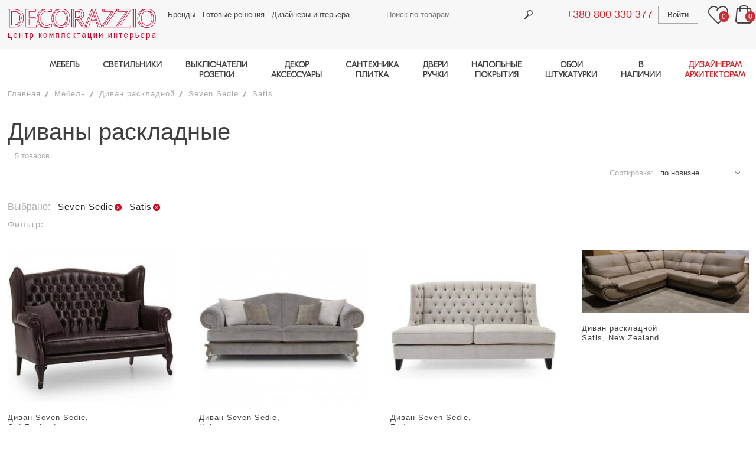

--- FILE ---
content_type: text/html; charset=utf-8
request_url: https://www.decorazzio.com/catalog/YnJhbmRfaWQ9MTk0NSUyQzE3MzkmdGl0bGVfaWQ9OTQyNSZ0eXBlPTI=
body_size: 14201
content:
<!DOCTYPE html>
<html lang="ru">
<head>

	<meta charset="utf-8">
	<meta name="viewport" content="width=device-width, initial-scale=1.0">
	
	<base  href="https://www.decorazzio.com">
	
				<title>Диваны раскладные - купить элитную мебель | DECORAZZIO.com</title>
		<meta property="og:title" content="Диваны раскладные - купить элитную мебель | DECORAZZIO.com">
		<meta name="description" property="og:description" content="Диваны раскладные - центр комплектации интерьера Decorazzio - купить элитную мебель ✔️ Цены производителя  ✔️ Шоу-рум в Киеве ✔️ Доставка за 14 дней с фабрики">


	<meta property="og:type" content="website">

	<meta property="og:url" content="https://www.decorazzio.com/catalog/YnJhbmRfaWQ9MTk0NSUyQzE3MzkmdGl0bGVfaWQ9OTQyNSZ0eXBlPTI=">

	<meta property="og:image" content="https://www.decorazzio.com/img/logo.gif">

	<meta name="robots" content="noindex, nofollow">
	
	<link media="all" rel="stylesheet" type="text/css" href="/css/main.css?version=095">

	<link rel="preload" href="/fonts/ubuntu_cyrillic_font.css" as="style">
	<script src="/js/lazysizes.min.js" async></script>
	
		
		<script>
					</script>
	
	<script>
		document.cookie = "javascript=on";
		url_prefix = '';
	</script>
</head>

<body class="user_part_body ">

	<div id="wrapper" class="page-filters">
		<header id="header">
			<div class="wrap">
				<div class="container">
					<a href="/" class="logo">
						<img width="460" height="138" data-src="/images/logo-deco.png" src="/images/blank.gif" alt="decorazzio" class="lazyload">
											</a>
					<div class="frame">
						<div class="holder">
													<a href="tel:+380800330377" class="tel tablet-show ph-phone1">+380 800 330 377</a>
							<nav class="top-nav">
								<ul>
                                    <li><a href="/brands">Бренды</a></li>
									<li><a href="/projects">Готовые решения</a></li>
									<li><a href="/professionals">Дизайнеры интерьера</a></li>
								</ul>
							</nav>
							<div class="search-box">

									<a href="#" class="search-opener"><span class="icon-search_header"></span></a>
	<form action="/katalog/" method="get" id="search">
		<input type="text" id="searchTerm" name="searchTerm" placeholder="Поиск по товарам" value="">
		<input type="submit" value="Search">
	</form>
								
							</div>
							<div class="user-area">
								<a href="tel:+380800330377" class="tel tablet-hide ph-phone1">+380 800 330 377</a>
								<div class="user-box">
									
	<a href="/auth/signin" class="user-login">Войти</a>
	
								</div>
								<a href="#" class="wishlists">
									<span class="icon-header_favorite"></span>
									<span class="counter header-favorites-counter">0</span>
								</a>
								<div class="basket-box">
									<a href="#" class="basket-opener"><span class="icon-header_bag"></span> <span class="counter header-basket-counter">0</span></a>
									<div id="header-basket-items">
																			</div>
								</div>
							</div>
						</div>
						<a href="#" class="sticky-nav-opener icon-header_burger"></a>
						<div class="navigation">
							<a href="#" class="sticky-nav-opener icon-close_burfger"></a>
							<a href="#" class="link-catalog back"><span class="icon-arrow_bigbtn_red"></span> Назад</a>

							<nav class="menu">
    <a class="link-catalog has-menu" href="#">Каталог</a>
    <ul class="main-menu">
        <li>
            <a class="has-menu" href="/katalog/mebel">МЕБЕЛЬ</a>
            <div class="menu-drop">
                <nav>
                    <ul class="main-sub">
                        <li class="categories">
                            <ul>
                                <li><a href="/katalog/mebel-komplekt-v-kuhnyu">Кухня</a></li>
                                <li><a href="/katalog/mebel-mesto-primeneniya-stolovaya">Столовая</a></li>
                                <li><a href="/katalog/mebel-mesto-primeneniya-gostinaya">Гостиная</a></li>
                                <li><a href="/katalog/mebel-mesto-primeneniya-spalnya">Спальня</a></li>
                                <li><a href="/katalog/mebel-mesto-primeneniya-prihojaya">Прихожая</a></li>
                                <li><a href="/katalog/mebel-mesto-primeneniya-kabinet">Кабинет, домашний офис</a></li>
                                <li><a href="/katalog/mebel-mesto-primeneniya-vannaya">Ванная</a></li>
                                <li><a href="/katalog/mebel-mesto-primeneniya-garderob">Гардеробная</a></li>
                                <li><a href="/katalog/mebel-mesto-primeneniya-detskaya">Детская</a></li>
                                <li><a href="/katalog/mebel-mesto-primeneniya-ulica-park-sad">Мебель для улицы,террасы, сада</a></li>
                                <li><a href="/katalog/mebel-mesto-primeneniya-restoran-kafe-bar">Мебель для кафе, ресторана</a></li>
                                <li><a href="/katalog/mebel-mesto-primeneniya-otel-gostinica">Мебель для отеля</a></li>
                                <li><a href="/katalog/mebel-mesto-primeneniya-ofis">Мебель для офиса</a></li>
                            </ul>
                        </li>
                       <li>
                                <b>Столы</b>
                            <ul>
                                <li><a href="/katalog/mebel-obedennyy-stol">Обеденные столы</a></li>
                                <li><a href="/katalog/mebel-kofeynyy-stolik">Кофейные, журнальные столики</a></li>
                                <li><a href="/katalog/mebel-tualetnyy-stolik">Туалетные столики</a></li>
                                <li><a href="/katalog/mebel-pristavnoy-stolik">Приставные столики</a></li>
                                <li><a href="/katalog/mebel-konsolnyy-stol">Консольные столы</a></li>
                                <li><a href="/katalog/mebel-servirovochnyy-stolik">Сервировочные столики, тележки</a></li>
                                <li><a href="#"></a></li>
                                <li><a href="/katalog/mebel-pismennyy-stol">Письменные столы</a></li>
                                <li><a href="#"></a></li>
                                <li><a href="/katalog/mebel-stoly-mesto-primeneniya-restoran-kafe-bar">Столы для ресторанов, кафе, баров</a></li>
                                <li><a href="/katalog/mebel-stoly-mesto-primeneniya-ulica-park-sad">Столы для улицы, террасы, сада</a></li>
                                <li><a href="#"></a></li>
                            </ul>
                        </li>
                        <li>
                                <b>Стулья, табуреты, скамейки</b>
                            <ul>
                                <li><a href="/katalog/mebel-stul-bez-podlokotnikov">Стулья</a></li>
                                <li><a href="/katalog/mebel-stul-s-podlokotnikami">Кресла для стола</a></li>
                                <li><a href="/katalog/mebel-barnyy-stul">Барные стулья</a></li>
                                <li><a href="/katalog/mebel-taburet">Табуреты</a></li>
                                <li><a href="/katalog/mebel-banketka">Скамейки, лавки</a></li>
                                <li><a href="/katalog/mebel-ofisnoe-kreslo">Офисные кресла</a></li>
                                <li><a href="/katalog/mebel-stulya-taburety-skameyki-mesto-primeneniya-restoran-kafe-bar">Кресла для ресторанов, кафе, баров</a></li>
                                <li><a href="#"></a></li>
                            </ul>
                        </li>
                        <li>
                                <b>Кровати</b>
                            <ul>
                                <li><a href="/katalog/mebel-krovat">Кровати двуспальные</a></li>
                                <li><a href="/katalog/mebel-krovat-kruglaya">Круглые кровати</a></li>
                                <li><a href="/katalog/mebel-krovat-s-baldahinom">Кровати с балдахином</a></li>                                                       <li><a href="/katalog/mebel-krovat">Кровати односпальные</a></li>
                                <li><a href="/katalog/mebel-kolybel">Колыбели</a></li>
							    <li><a href="/katalog/mebel-krovat-mesto-primeneniya-otel-gostinica">Кровати для отелей</a></li>
                                <li><a href="/katalog/mebel-izgolove">Изголовья для кроватей</a></li>                            
                                <li><a href="/katalog/mebel-matras">Матрасы</a></li>
                                <li><a href="#"></a></li>
                            </ul>
                        </li>                            
                        <li>
                               <b>Мягкая мебель</b>
                            <ul>
                                <li><a href="/katalog/mebel-divan">Диваны</a></li>
                                <li><a href="/katalog/mebel-modulnyy-divan">Модульные диваны</a></li>
                                <li><a href="/katalog/mebel-divan">Диваны-кровати</a></li>
                                <li><a href="/katalog/mebel-kreslo">Кресла</a></li>
                                <li><a href="/katalog/mebel-podvesnoe-kreslo">Подвесные кресла</a></li>
                                <li><a href="/katalog/mebel-puf">Пуфы</a></li>
                                <li><a href="/katalog/mebel-banketka">Банкетки</a></li>
                                <li><a href="/katalog/mebel-kushetka">Кушетки</a></li>
                                <li><a href="/katalog/mebel-ottomanka">Оттоманки</a></li>
                                <li><a href="/katalog/mebel-shezlong">Шезлонги</a></li>
                                <li><a href="/katalog/mebel-beskarkasnoe-kreslo">Бескаркасные кресла</a></li>
                                <li><a href="/katalog/mebel-kreslo-kachalka">Кресла-качалки</a></li>
                                <li><a href="/katalog/mebel-myagkaya-mebel-mesto-primeneniya-ulica-park-sad">Мягкая мебель для улицы</a></li>
                                <li><a href="#"></a></li>
                            </ul>
                        </li>                       
                        <li>
                                <b>Шкафы, комоды, полки</b>
                            <ul>
                                <li><a href="/katalog/mebel-komod">Комоды</a></li>
                                <li><a href="/katalog/mebel-tumba-prikrovatnaya">Тумбочки прикроватные</a></li>
                                <li><a href="/katalog/mebel-tv-audio-stoyka">ТВ-аудио стойки</a></li>
                                <li><a href="/katalog/mebel-modulnaya-sistema">Модульные системы хранения</a></li>
                                <li><a href="/katalog/mebel-shkaf-garderobnyy">Шкафы гардеробные</a></li>
                                <li><a href="/katalog/mebel-shkaf-knijnyy">Шкаф книжный</a></li>
                                <li><a href="/katalog/mebel-stellaj">Стеллажи</a></li>
                                <li><a href="/katalog/mebel-bar">Бары</a></li>
                                <li><a href="/katalog/mebel-bufet">Буфеты</a></li>
                                <li><a href="/katalog/mebel-vitrina">Витрины</a></li>
                                <li><a href="/katalog/mebel-sekreter">Секретеры</a></li>
                                <li><a href="/katalog/mebel-veshalka">Вешалки для одежды</a></li>
                                <li><a href="/katalog/mebel-prihojaya">Прихожие</a></li>
                                <li><a href="/katalog/mebel-tumba-obuvnaya">Тумбы для обуви</a></li>
                            </ul>
                        </li>
                    </ul>
                </nav>
            </div>
        </li>
        <li>
            <a class="has-menu" href="/katalog/svetilniki">СВЕТИЛЬНИКИ</a>
            <div class="menu-drop">
                <nav>
                    <ul class="main-sub">
                        <li>
                                <b>Потолочные</b>
                            <ul>
                                <li><a href="/katalog/svetilniki-podvesnoy-potolochnyy-razmeshchenie-v-pomeshchenii">Подвесы, люстры</a></li>
                                <li><a href="/katalog/svetilniki-nakladnoy-potolochnyy-razmeshchenie-v-pomeshchenii">Потолочники</a></li>
                                <li><a href="/katalog/svetilniki-vreznoy-potolochnyy-razmeshchenie-v-pomeshchenii">Врезные в потолок</a></li>
                            </ul>
                        </li>
                        <li>
                                <b>Напольные</b>
                            <ul>
                                <li><a href="/katalog/svetilniki-bez-montaja-napolnyy-razmeshchenie-v-pomeshchenii">Торшеры</a></li>
                                <li><a href="/katalog/svetilniki-vreznoy-napolnyy-razmeshchenie-v-pomeshchenii">Врезные в пол</a></li>
                            </ul>
                        </li>
                        <li>
                                <b>Настенные</b>
                            <ul>
                                <li><a href="/katalog/svetilniki-nakladnoy-nastennyy-razmeshchenie-v-pomeshchenii">Накладные (бра)</a></li>
                                <li><a href="/katalog/svetilniki-vreznoy-nastennyy-razmeshchenie-v-pomeshchenii">Врезные в стену</a></li>
                            </ul>
                        </li>
                        <li>
                                <b>Настольные лампы</b>
                            <ul>
                                <li><a href="/catalog/dHlwZT0xJmxpZ2h0X3N1cmZhY2VfaWQ9NCZ1c2VfaWQ9MTk1LDE5NywxNjc%3D">Для чтения, работы</a></li>
                                <li><a href="/katalog/svetilniki-poverhnost-nastolnyy">Общее освещение</a></li>
                            </ul>                            
                        </li>
                        <li class="categories categories2">
                            <ul>
                                <li><a href="/katalog/svetilniki-mesto-primeneniya-vannaya"> 	<b>Светильники для ванной</b>	</a></li>
                                <li><a href="/katalog/svetilniki-razmeshchenie-na-ulice"> 		<b>Уличные и влагозащищенные</b></a></li>
                                <li><a href="/katalog/svetilniki-montaj-shinnaya-sistema"> 		<b>Шинные системы</b>			</a></li>
                                <li><a href="/katalog/svetilniki-montaj-profilnaya-sistema"> 	<b>Профильные системы</b>		</a></li>
                            </ul>
                        </li>
                    </ul>
                </nav>
            </div>
        </li>
        <li class="tablet-hide">
            <a class="has-menu" href="/katalog/rozetki-i-vyklyuchateli">ВЫКЛЮЧАТЕЛИ<br>РОЗЕТКИ</a>
            <div class="menu-drop">
                <nav>
                    <ul class="main-sub">
                        <li>
                            <a href="/katalog/rozetki-i-vyklyuchateli-vyklyuchateli">
                                <b>Выключатели</b>
                            </a>
                        </li>
                        <li>
                            <a href="/katalog/rozetki-i-vyklyuchateli-rozetki">
                                <b>Розетки</b>
                            </a>
                            <ul>                                
                            </ul>
                        </li>
                    </ul>
                </nav>
            </div>
        </li>     
        <li class="tablet-hide">
            <a class="has-menu" href="/katalog/dekor">ДЕКОР<br>АКСЕССУАРЫ</a>
            <div class="menu-drop">
                <nav>
                    <ul class="main-sub">
                        <li>
                            <ul>
                                <li><a href="/katalog/dekor-zerkala"> <b>Зеркала</b></a></li>
                                <li><a href="/katalog/dekor-kartiny"> <b>Картины</b></a></li>
                                <li><a href="/katalog/dekor-vazy"> <b>Вазы</b></a></li>
                            </ul>
                        </li>
                        <li>
                            <ul>
                                <li><a href="/katalog/dekor-chasy"> <b>Часы</b></a></li>
                                <li><a href="/katalog/dekor-kovry"> <b>Ковры</b></a></li>
                                <li><a href="/katalog/dekor-ramki"> <b>Рамки</b></a></li>
                            </ul>
                        </li>                    
                        <li>
                            <ul>
                                <li><a href="/katalog/dekor-skulptury-statuetki"> <b>Cтатуэтки, скульптуры</b></a></li>
                                <li><a href="/katalog/dekor-podushki-pledy-odeyala"> <b>Пледы, одеяла, подушки</b></a></li>
                            </ul>
                        </li>
                        <li>
                            <ul>
                                <li><a href="/katalog/dekor-kaminy"> <b>Камины</b></a></li>
                                <li><a href="/katalog/dekor-podsvechniki"> <b>Подсвечники</b></a></li>
                                <li><a href="/katalog/dekor-raznoe"> <b>Разное</b></a></li>
                            </ul>
                        </li>
                        <li>
                            <ul>
                                <li><a href="/katalog/dekor-posuda"> <b>Посуда</b></a></li>
                            </ul>
                        </li>
                    </ul>
                </nav>
            </div>
        </li>
        <li class="tablet-hide">
            <a class="has-menu" href="/katalog/santehnika-i-plitka">САНТЕХНИКА<br>ПЛИТКА</a>
            <div class="menu-drop">
                <nav>
                    <ul class="main-sub">
                        <li>
                            <ul>
                                <li><a href="/katalog/santehnika-i-plitka-plitka">Плитка</a></li>
                                <li><a href="/katalog/santehnika-i-plitka-smesiteli">Смесители</a>
                                <li><a href="/katalog/santehnika-i-plitka-rakoviny">Раковины</a></li>
                                <li><a href="/katalog/santehnika-i-plitka-unitazy">Унитазы</a></li>
                                <li><a href="/katalog/santehnika-i-plitka-vanny-i-basseyny">Ванны и бассейны</a></li>
                            </ul>
                        </li>
                        <li>
                            <ul>
                                <li><a href="/katalog/santehnika-i-plitka-dushevye-kabiny">Душевые кабины</a></li>
                                <li><a href="/katalog/santehnika-i-plitka-polotencesushiteli">Полотенцесушители</a></li>
                                <li><a href="/katalog/santehnika-i-plitka-radiatory">Радиаторы</a></li>
                                <li><a href="/katalog/santehnika-i-plitka-pissuary">Писсуары</a></li>
                                <li><a href="/katalog/santehnika-i-plitka-aksessuary">Аксессуары</a></li>
                            </ul>
                        </li>
                    </ul>
                </nav>
            </div>
        </li>
        <li class="tablet-hide">
            <a class="has-menu" href="/katalog/dveri-i-ruchki">ДВЕРИ<br>РУЧКИ</a>
            <div class="menu-drop cards">
                <nav>
                    <ul class="main-sub">
                        <li>
                            <ul>
                                <li><a href="/katalog/dveri-i-ruchki-dveri" class="b">Двери</a></li>
                                <li><a href="/katalog/dveri-i-ruchki-dvernye-ruchki" class="b">Ручки</a></li>
                            </ul>
                        </li>
                    </ul>
                </nav>
            </div>
        </li>
        		
        <li class="tablet-show other-items-tablet">
            <a href="#" class="has-menu">ДРУГИЕ ТОВАРЫ</a>
            <ul class="tablet-show-sublist menu-drop">
                <li class="tablet-hide"><a href="/katalog/rozetki-i-vyklyuchateli">Выключатели и Розетки</a></li>
                <li class="tablet-hide"><a href="/katalog/dekor">Декор и Аксессуары</a></li>
                <li class="tablet-hide"><a href="/katalog/santehnika-i-plitka">Сантехника и Плитка</a></li>
                <li class="tablet-hide"><a href="/katalog/dveri-i-ruchki">Двери и Ручки</a></li>
				<li class="tablet-hide"><a href="/katalog/napolnye-pokrytiya">Напольные покрытия</a></li>
                <li class="tablet-hide"><a href="/katalog/oboi-i-shtukaturki">Обои и Штукатурки</a></li>
                                            </ul>
        </li>
        <li class="tablet-hide">
            <a class="has-menu" href="/katalog/napolnye-pokrytiya">НАПОЛЬНЫЕ<br>ПОКРЫТИЯ</a>
            <div class="menu-drop cards">
                <nav>
                    <ul class="main-sub">
                        <li>
                            <ul>
                                <li><a href="/katalog/napolnye-pokrytiya-parketnaya-doska"><b>Паркетная доска</b></a></li>
                                <li><a href="/katalog/napolnye-pokrytiya-parket"><b>Паркет</b></a></li>
                            </ul>
                        </li>
                    </ul>
                </nav>
            </div>
        </li>
        <li class="tablet-hide">
            <a class="has-menu" href="/katalog/oboi-i-shtukaturki">ОБОИ<br>ШТУКАТУРКИ</a>
            <div class="menu-drop">
                <nav>
                    <ul class="main-sub">
                        <li>
                            <span class="a"><b>Обои: материал</b></span>
                            <ul>
                                <li><a href="/katalog/oboi-material-bumaga">Бумажные</a></li>
                                <li><a href="/katalog/oboi-material-vinil">Виниловые</a></li>
                                <li><a href="/katalog/oboi-material-tekstil">Текстильные</a></li>
                                <li><a href="/katalog/oboi-material-flizelin">Флизелиновые</a></li>
                            </ul>
                        </li>
                        <li>
                            <span class="a"><b>Обои: тема</b></span>
                            <ul>
                                <li><a href="/katalog/oboi-tema-odnotonnye">Однотонные</a></li>
                                <li><a href="/katalog/oboi-tema-geometriya">Геометрия</a></li>
                                <li><a href="/katalog/oboi-tema-kletka">Клетка</a></li>
                                <li><a href="/katalog/oboi-tema-polosy">Полосы</a></li>
                                <li><a href="/katalog/oboi-tema-ornament">Орнаменты</a></li>
                                <li><a href="/katalog/oboi-i-shtukaturki-tema-floristika">Флористика</a></li>
                            </ul>
                        </li>
                        <li>
                            <span class="a"><b>&nbsp;</b></span>
                            <ul>
                                <li><a href="/katalog/oboi-tema-damask">Дамаск</a></li>
                                <li><a href="/katalog/oboi-tema-syujety">Сюжеты</a></li>
                                <li>
                                    <a href="/katalog/oboi-tema-imitaciya-kamnya-imitaciya-holsta-imitaciya-dereva-imitaciya-plitki">Имитация</a>
                                </li>
                                <li><a href="/katalog/oboi-tema-abstrakciya">Абстракция</a></li>
                                <li><a href="/katalog/oboi-tema-fotooboi">Фотообои</a></li>
                            </ul>
                        </li>
                        <li>
                            <a href="/katalog/oboi-shtukaturka">
                                <b>Штукатурки</b>
                            </a>
                            <ul>
                                <li><a href="/katalog/oboi-i-shtukaturki-material-vodnaya-osnova">Водная основа</a></li>
                                <li><a href="/katalog/oboi-i-shtukaturki-material-epoksidnaya-smola">Эпоксидная
                                        смола</a></li>
                            </ul>
                        </li>
					</ul>
                </nav>
            </div>
        </li>
        <li>
            <a class="has-menu">В НАЛИЧИИ</a>
            <div class="menu-drop">
                <nav>
                    <ul class="main-sub">
                        <li>
                            <ul>
                                <li><a href="/katalog/mebel-v-nalichii"> <b>МЕБЕЛЬ</b></a></li>
                            </ul>
                        </li>
                        <li>
                            <ul>
                                <li><a href="/katalog/svetilniki-v-nalichii"> <b>СВЕТИЛЬНИКИ</b></a></li>
                            </ul>
                        </li>                    
                        <li>
                            <ul>
                                <li><a href="/katalog/dekor-v-nalichii"> <b>ДЕКОР</b></a></li>
                            </ul>
                        </li>
                    </ul>
                </nav>
            </div>
        </li>
        <li>
            <a class="has-menu highlighted" href="/professionals">ДИЗАЙНЕРАМ<br>АРХИТЕКТОРАМ</a>
            <div class="menu-drop">
                <nav>
                    <ul class="main-sub">
                        <li><a href="/katalog/3d-model-est-3d-model"><b>3Д модели</b></a>
                            <ul>
                                <li><a href="/katalog/mebel-3d-model-est-3d-model">Мебель</a></li>
                                <li><a href="/katalog/svetilniki-3d-model-est-3d-model">Светильники</a></li>
                                <li><a href="/katalog/rozetki-i-vyklyuchateli-3d-model-est-3d-model">Выключатели</a></li>
                                <li><a href="/katalog/dekor-3d-model-est-3d-model">Предметы декора</a></li>
                                <li><a href="/katalog/santehnika-i-plitka-3d-model-est-3d-model">Сантехника</a></li>
                                <li><a href="/katalog/dveri-i-ruchki-3d-model-est-3d-model">Двери и ручки</a></li>
                                <li><a href="/katalog/napolnye-pokrytiya-3d-model-est-3d-model">Отделка пола</a></li>
                                <li><a href="/katalog/oboi-i-shtukaturki-3d-model-est-3d-model">Отделка стен</a></li>
                            </ul>
                        </li>
                        <li><a class="tel" href="/page/partnerksaya-programma-dlya-dizainerov"><b>Партнерская программа</b></a></li>
                        <li><a class="tel" href="/profile"><b>Разместить свой проект на сайте</b></a></li>
                        <li>
							<a><b>Связаться с менеджером</b></a>
							<a href="tel:+380637603240" style="margin-right: 5%"><img src="/images/phone.png" style="width: 30px" alt="телефон"></a>
<a href="mailto:sales@decorazzio.com" style="margin-right: 5%"><img src="/images/email.png" style="width: 30px" alt="email"></a>
<a href="tg://resolve?domain=DEcorazzioKyiv" style="margin-right: 5%"><img src="/images/icons/telegram-64x64.png" style="width: 30px" alt="telegram"></a>
<a href="whatsapp://send?phone=380637603240" style="margin-right: 5%"><img src="/images/icons/whatsapp-64x64.png" style="width: 30px" alt="whatsapp"></a>
<a href="viber://chat?number=380637603240"><img src="/images/icons/viber-64x64.png" style="width: 30px" alt="viber"></a>                        </li>
                    </ul>
                </nav>
            </div>
        </li>
    </ul>
</nav>


							<nav class="sticky-menu">
								<ul>
									<li><a href="/projects">Готовые решения</a></li>
									<li><a href="/professionals">Дизайнеры</a></li>
									<li><a href="/page/delivery">Доставка</a></li>
									<li><a href="/page/service_garant">Гарантии</a></li>
									<li><a href="/page/about">О нас</a></li>
									<li><a href="/page/address">Контакты</a></li>
																		<li><a href="/news">Новости</a></li>
									<li><a href="/page/terms-of-use">Пользовательское соглашение</a></li>
									<li><a href="/page/confidential">Политика конфиденциальности</a></li>
								</ul>
							</nav>
							
							<nav class="tablet-menu">
								<ul>
																			<li><a href="#"><span class="icon-header_favorite"></span> Избранное <span class="counter header-favorites-counter">0</span></a></li>
										<li><a href="#"><span class="icon-header_bag"></span> Корзина <span class="counter header-basket-counter">0</span></a></li>
										<li class="btn-exit"><a href="/auth/signin">Войти</a></li>										
																	</ul>
							</nav>
						</div>
					</div>
				</div>
			</div>
		</header>
		<div id="main">
		
			
			
	<div id="catalogPage" class="container">
		<ul class="breadcrumbs"  id="breadcrumbs">
					<li><a href="/">Главная</a></li>
		
				<li><a href="https://www.decorazzio.com/katalog/mebel">Мебель</a></li>
		
		  
	  
		  		  
		  																		<li><a href="https://www.decorazzio.com/katalog/mebel-divan-raskladnoy">Диван раскладной</a></li>
					  	  
	  	  
	  													<li><a href="https://www.decorazzio.com/katalog/mebel-brend-seven-sedie">Seven Sedie</a></li>
					 						<li><a href="https://www.decorazzio.com/katalog/mebel-brend-satis">Satis</a></li>
			  
	  <!-- ### JS DELIMITER ### -->

<script type="application/ld+json">
{
	"@context": "https://schema.org/", 
	"@type": "BreadcrumbList", 
	"itemListElement": [
						{
			"@type": "ListItem", 
			"position": 1,
			"name": "Главная",
			"item": "https://www.decorazzio.com"  
		},		{
			"@type": "ListItem", 
			"position": 2,
			"name": "Мебель",
			"item": "https://www.decorazzio.com/katalog/mebel"  
		},		{
			"@type": "ListItem", 
			"position": 3,
			"name": "Диван раскладной",
			"item": "https://www.decorazzio.com/katalog/mebel-divan-raskladnoy"  
		},		{
			"@type": "ListItem", 
			"position": 4,
			"name": "Seven Sedie",
			"item": "https://www.decorazzio.com/katalog/mebel-brend-seven-sedie"  
		},		{
			"@type": "ListItem", 
			"position": 5,
			"name": "Satis",
			"item": "https://www.decorazzio.com/katalog/mebel-brend-satis"  
		}	]
}
</script>

		</ul>
		<div class="product-list">
		
						
			<?//= $sCategoriesFacetHTML; ?>
			
			<div class="content">
				<div class="product-list-frame">
					<h1 id="seoh1">Диваны раскладные</h1>
					<span class="result" id="items_found">5&nbsp;товаров</span>
					
									
					<div class="sort" id="sorting">
							Сортировка:
	<select class="sort-select" id="sort_by_select">
					<option value="popularity" >по пулярности</option>
					<option value="novelty" selected>по новизне</option>
					<option value="price_asc" >по наименьшей цене</option>
					<option value="price_desc" >по наибольшей цене</option>
			</select>
					</div>
				</div>
				
				<div class="filters">
					<ul class="selected-filters" id="selected_filters">
						<li>Выбрано:</li>            <li><strong>Seven Sedie</strong><a href="#" title="Удалить" onclick="return remove_filter(this, 'brand_id', 1739);"></a></li>
            <li><strong>Satis</strong><a href="#" title="Удалить" onclick="return remove_filter(this, 'brand_id', 1945);"></a></li>
    					</ul>
				</div>
				
				<div class="filters mobile-right" id="additional_filters">
						<div class="filter">
		<strong class="filters-title">Фильтр<em>:</em></strong>
	</div>
	<div class="filters-holder js-slide-hidden" style="display:none">
				<div class="filter">
			<a href="#" class="opener highlighted"><span>В наличии</span></a>
			<div class="drop">
				<form action="#" class="filter-style-search">
					<div class="content">
						<div class="filter-list">
														<div class="parent_facet_wrapper">
									<label>
										<input type="checkbox" value="0" name="available" ><a href="/catalog/YnJhbmRfaWQ9MTczOSwxOTQ1JnRpdGxlX2lkPTk0MjUmdHlwZT0yJmF2YWlsYWJsZT0w">Под заказ&nbsp;<span>[5]</span></a>
									</label>
								</div>
																			</div>
					</div>
				</form>
			</div>
		</div>
				<div class="filter">
			<a href="#" class="opener"><span>Место применения</span></a>
			<div class="drop">
				<form action="#" class="filter-style-search">
					<div class="content">
						<div class="filter-list">
														<div class="parent_facet_wrapper">
									<label>
										<input type="checkbox" value="181" name="use_id" ><a href="/catalog/YnJhbmRfaWQ9MTczOSwxOTQ1JnRpdGxlX2lkPTk0MjUmdHlwZT0yJnVzZV9pZD0xODE=">гостиная&nbsp;<span>[5]</span></a>
									</label>
								</div>
																					<div class="parent_facet_wrapper">
									<label>
										<input type="checkbox" value="6187" name="use_id" ><a href="/catalog/YnJhbmRfaWQ9MTczOSwxOTQ1JnRpdGxlX2lkPTk0MjUmdHlwZT0yJnVzZV9pZD02MTg3">квартира, дом, коттедж&nbsp;<span>[5]</span></a>
									</label>
								</div>
																			</div>
					</div>
				</form>
			</div>
		</div>
				<div class="filter">
			<a href="#" class="opener"><span>Бренд</span></a>
			<div class="drop">
				<form action="#" class="filter-style-search">
					<div class="content">
						<div class="filter-list">
														<div class="parent_facet_wrapper">
									<label>
										<input type="checkbox" value="2886" name="brand_id" ><a href="/catalog/YnJhbmRfaWQ9MTczOSUyQzE5NDUlMkMyODg2JnRpdGxlX2lkPTk0MjUmdHlwZT0y">21 Century&nbsp;<span>[1]</span></a>
									</label>
								</div>
																					<div class="parent_facet_wrapper">
									<label>
										<input type="checkbox" value="3179" name="brand_id" ><a href="/catalog/YnJhbmRfaWQ9MTczOSUyQzE5NDUlMkMzMTc5JnRpdGxlX2lkPTk0MjUmdHlwZT0y">Aerre Divani&nbsp;<span>[6]</span></a>
									</label>
								</div>
																					<div class="parent_facet_wrapper">
									<label>
										<input type="checkbox" value="1015" name="brand_id" ><a href="/catalog/YnJhbmRfaWQ9MTczOSUyQzE5NDUlMkMxMDE1JnRpdGxlX2lkPTk0MjUmdHlwZT0y">Alberta Salotti&nbsp;<span>[2]</span></a>
									</label>
								</div>
																					<div class="parent_facet_wrapper">
									<label>
										<input type="checkbox" value="2149" name="brand_id" ><a href="/catalog/YnJhbmRfaWQ9MTczOSUyQzE5NDUlMkMyMTQ5JnRpdGxlX2lkPTk0MjUmdHlwZT0y">Arredo Classic&nbsp;<span>[2]</span></a>
									</label>
								</div>
																					<div class="parent_facet_wrapper">
									<label>
										<input type="checkbox" value="3110" name="brand_id" ><a href="/catalog/YnJhbmRfaWQ9MTczOSUyQzE5NDUlMkMzMTEwJnRpdGxlX2lkPTk0MjUmdHlwZT0y">Asnaghi&nbsp;<span>[12]</span></a>
									</label>
								</div>
																					<div class="parent_facet_wrapper">
									<label>
										<input type="checkbox" value="1133" name="brand_id" ><a href="/catalog/YnJhbmRfaWQ9MTczOSUyQzE5NDUlMkMxMTMzJnRpdGxlX2lkPTk0MjUmdHlwZT0y">B.forms&nbsp;<span>[1]</span></a>
									</label>
								</div>
																					<div class="parent_facet_wrapper">
									<label>
										<input type="checkbox" value="1171" name="brand_id" ><a href="/catalog/YnJhbmRfaWQ9MTczOSUyQzE5NDUlMkMxMTcxJnRpdGxlX2lkPTk0MjUmdHlwZT0y">Bedding Atelier&nbsp;<span>[3]</span></a>
									</label>
								</div>
																					<div class="parent_facet_wrapper">
									<label>
										<input type="checkbox" value="1653" name="brand_id" ><a href="/catalog/YnJhbmRfaWQ9MTczOSUyQzE5NDUlMkMxNjUzJnRpdGxlX2lkPTk0MjUmdHlwZT0y">Bonaldo&nbsp;<span>[14]</span></a>
									</label>
								</div>
																					<div class="parent_facet_wrapper">
									<label>
										<input type="checkbox" value="2706" name="brand_id" ><a href="/catalog/YnJhbmRfaWQ9MTczOSUyQzE5NDUlMkMyNzA2JnRpdGxlX2lkPTk0MjUmdHlwZT0y">Camel Group&nbsp;<span>[4]</span></a>
									</label>
								</div>
																					<div class="parent_facet_wrapper">
									<label>
										<input type="checkbox" value="1301" name="brand_id" ><a href="/catalog/YnJhbmRfaWQ9MTczOSUyQzE5NDUlMkMxMzAxJnRpdGxlX2lkPTk0MjUmdHlwZT0y">Cantori&nbsp;<span>[1]</span></a>
									</label>
								</div>
																					<div class="parent_facet_wrapper">
									<label>
										<input type="checkbox" value="2232" name="brand_id" ><a href="/catalog/YnJhbmRfaWQ9MTczOSUyQzE5NDUlMkMyMjMyJnRpdGxlX2lkPTk0MjUmdHlwZT0y">Ceccotti Collezioni&nbsp;<span>[1]</span></a>
									</label>
								</div>
																					<div class="parent_facet_wrapper">
									<label>
										<input type="checkbox" value="1387" name="brand_id" ><a href="/catalog/YnJhbmRfaWQ9MTczOSUyQzE5NDUlMkMxMzg3JnRpdGxlX2lkPTk0MjUmdHlwZT0y">Cis Salotti&nbsp;<span>[1]</span></a>
									</label>
								</div>
																					<div class="parent_facet_wrapper">
									<label>
										<input type="checkbox" value="1395" name="brand_id" ><a href="/catalog/YnJhbmRfaWQ9MTczOSUyQzE5NDUlMkMxMzk1JnRpdGxlX2lkPTk0MjUmdHlwZT0y">Clei&nbsp;<span>[4]</span></a>
									</label>
								</div>
																					<div class="parent_facet_wrapper">
									<label>
										<input type="checkbox" value="1667" name="brand_id" ><a href="/catalog/YnJhbmRfaWQ9MTczOSUyQzE5NDUlMkMxNjY3JnRpdGxlX2lkPTk0MjUmdHlwZT0y">Ditre&nbsp;<span>[18]</span></a>
									</label>
								</div>
																					<div class="parent_facet_wrapper">
									<label>
										<input type="checkbox" value="1981" name="brand_id" ><a href="/catalog/YnJhbmRfaWQ9MTczOSUyQzE5NDUlMkMxOTgxJnRpdGxlX2lkPTk0MjUmdHlwZT0y">Doimo Salotti&nbsp;<span>[23]</span></a>
									</label>
								</div>
																					<div class="parent_facet_wrapper">
									<label>
										<input type="checkbox" value="1753" name="brand_id" ><a href="/catalog/YnJhbmRfaWQ9MTczOSUyQzE5NDUlMkMxNzUzJnRpdGxlX2lkPTk0MjUmdHlwZT0y">Doimo Sofas&nbsp;<span>[3]</span></a>
									</label>
								</div>
																					<div class="parent_facet_wrapper">
									<label>
										<input type="checkbox" value="1669" name="brand_id" ><a href="/catalog/YnJhbmRfaWQ9MTczOSUyQzE5NDUlMkMxNjY5JnRpdGxlX2lkPTk0MjUmdHlwZT0y">Domingo&nbsp;<span>[24]</span></a>
									</label>
								</div>
																					<div class="parent_facet_wrapper">
									<label>
										<input type="checkbox" value="3563" name="brand_id" ><a href="/catalog/YnJhbmRfaWQ9MTczOSUyQzE5NDUlMkMzNTYzJnRpdGxlX2lkPTk0MjUmdHlwZT0y">Duresta&nbsp;<span>[1]</span></a>
									</label>
								</div>
																					<div class="parent_facet_wrapper">
									<label>
										<input type="checkbox" value="1561" name="brand_id" ><a href="/catalog/YnJhbmRfaWQ9MTczOSUyQzE5NDUlMkMxNTYxJnRpdGxlX2lkPTk0MjUmdHlwZT0y">Ekodivani&nbsp;<span>[12]</span></a>
									</label>
								</div>
																					<div class="parent_facet_wrapper">
									<label>
										<input type="checkbox" value="1987" name="brand_id" ><a href="/catalog/YnJhbmRfaWQ9MTczOSUyQzE5NDUlMkMxOTg3JnRpdGxlX2lkPTk0MjUmdHlwZT0y">Essepi&nbsp;<span>[6]</span></a>
									</label>
								</div>
																					<div class="parent_facet_wrapper">
									<label>
										<input type="checkbox" value="3178" name="brand_id" ><a href="/catalog/YnJhbmRfaWQ9MTczOSUyQzE5NDUlMkMzMTc4JnRpdGxlX2lkPTk0MjUmdHlwZT0y">Ferrari Divani&nbsp;<span>[5]</span></a>
									</label>
								</div>
																					<div class="parent_facet_wrapper">
									<label>
										<input type="checkbox" value="3270" name="brand_id" ><a href="/catalog/YnJhbmRfaWQ9MTczOSUyQzE5NDUlMkMzMjcwJnRpdGxlX2lkPTk0MjUmdHlwZT0y">Flexform&nbsp;<span>[4]</span></a>
									</label>
								</div>
																					<div class="parent_facet_wrapper">
									<label>
										<input type="checkbox" value="1767" name="brand_id" ><a href="/catalog/YnJhbmRfaWQ9MTczOSUyQzE5NDUlMkMxNzY3JnRpdGxlX2lkPTk0MjUmdHlwZT0y">Flexteam&nbsp;<span>[3]</span></a>
									</label>
								</div>
																					<div class="parent_facet_wrapper">
									<label>
										<input type="checkbox" value="2279" name="brand_id" ><a href="/catalog/YnJhbmRfaWQ9MTczOSUyQzE5NDUlMkMyMjc5JnRpdGxlX2lkPTk0MjUmdHlwZT0y">Frigerio&nbsp;<span>[1]</span></a>
									</label>
								</div>
																					<div class="parent_facet_wrapper">
									<label>
										<input type="checkbox" value="2994" name="brand_id" ><a href="/catalog/YnJhbmRfaWQ9MTczOSUyQzE5NDUlMkMyOTk0JnRpdGxlX2lkPTk0MjUmdHlwZT0y">Gallery&nbsp;<span>[2]</span></a>
									</label>
								</div>
																					<div class="parent_facet_wrapper">
									<label>
										<input type="checkbox" value="2843" name="brand_id" ><a href="/catalog/YnJhbmRfaWQ9MTczOSUyQzE5NDUlMkMyODQzJnRpdGxlX2lkPTk0MjUmdHlwZT0y">Gervasoni&nbsp;<span>[1]</span></a>
									</label>
								</div>
																					<div class="parent_facet_wrapper">
									<label>
										<input type="checkbox" value="2291" name="brand_id" ><a href="/catalog/YnJhbmRfaWQ9MTczOSUyQzE5NDUlMkMyMjkxJnRpdGxlX2lkPTk0MjUmdHlwZT0y">Goldconfort&nbsp;<span>[1]</span></a>
									</label>
								</div>
																					<div class="parent_facet_wrapper">
									<label>
										<input type="checkbox" value="1535" name="brand_id" ><a href="/catalog/YnJhbmRfaWQ9MTczOSUyQzE5NDUlMkMxNTM1JnRpdGxlX2lkPTk0MjUmdHlwZT0y">Kartell&nbsp;<span>[1]</span></a>
									</label>
								</div>
																					<div class="parent_facet_wrapper">
									<label>
										<input type="checkbox" value="1937" name="brand_id" ><a href="/catalog/YnJhbmRfaWQ9MTczOSUyQzE5NDUlMkMxOTM3JnRpdGxlX2lkPTk0MjUmdHlwZT0y">Keoma&nbsp;<span>[33]</span></a>
									</label>
								</div>
																					<div class="parent_facet_wrapper">
									<label>
										<input type="checkbox" value="3425" name="brand_id" ><a href="/catalog/YnJhbmRfaWQ9MTczOSUyQzE5NDUlMkMzNDI1JnRpdGxlX2lkPTk0MjUmdHlwZT0y">Le Comfort&nbsp;<span>[18]</span></a>
									</label>
								</div>
																					<div class="parent_facet_wrapper">
									<label>
										<input type="checkbox" value="283" name="brand_id" ><a href="/catalog/YnJhbmRfaWQ9MTczOSUyQzE5NDUlMkMyODMmdGl0bGVfaWQ9OTQyNSZ0eXBlPTI=">Ligne Roset&nbsp;<span>[1]</span></a>
									</label>
								</div>
																					<div class="parent_facet_wrapper">
									<label>
										<input type="checkbox" value="2179" name="brand_id" ><a href="/catalog/YnJhbmRfaWQ9MTczOSUyQzE5NDUlMkMyMTc5JnRpdGxlX2lkPTk0MjUmdHlwZT0y">Modenese Gastone&nbsp;<span>[2]</span></a>
									</label>
								</div>
																					<div class="parent_facet_wrapper">
									<label>
										<input type="checkbox" value="1957" name="brand_id" ><a href="/catalog/YnJhbmRfaWQ9MTczOSUyQzE5NDUlMkMxOTU3JnRpdGxlX2lkPTk0MjUmdHlwZT0y">Morelato&nbsp;<span>[1]</span></a>
									</label>
								</div>
																					<div class="parent_facet_wrapper">
									<label>
										<input type="checkbox" value="2754" name="brand_id" ><a href="/catalog/YnJhbmRfaWQ9MTczOSUyQzE5NDUlMkMyNzU0JnRpdGxlX2lkPTk0MjUmdHlwZT0y">New Trend Concepts&nbsp;<span>[28]</span></a>
									</label>
								</div>
																					<div class="parent_facet_wrapper">
									<label>
										<input type="checkbox" value="1701" name="brand_id" ><a href="/catalog/YnJhbmRfaWQ9MTczOSUyQzE5NDUlMkMxNzAxJnRpdGxlX2lkPTk0MjUmdHlwZT0y">Nicoline&nbsp;<span>[16]</span></a>
									</label>
								</div>
																					<div class="parent_facet_wrapper">
									<label>
										<input type="checkbox" value="2151" name="brand_id" ><a href="/catalog/YnJhbmRfaWQ9MTczOSUyQzE5NDUlMkMyMTUxJnRpdGxlX2lkPTk0MjUmdHlwZT0y">Nieri&nbsp;<span>[45]</span></a>
									</label>
								</div>
																					<div class="parent_facet_wrapper">
									<label>
										<input type="checkbox" value="3415" name="brand_id" ><a href="/catalog/YnJhbmRfaWQ9MTczOSUyQzE5NDUlMkMzNDE1JnRpdGxlX2lkPTk0MjUmdHlwZT0y">Noctis&nbsp;<span>[11]</span></a>
									</label>
								</div>
																					<div class="parent_facet_wrapper">
									<label>
										<input type="checkbox" value="2281" name="brand_id" ><a href="/catalog/YnJhbmRfaWQ9MTczOSUyQzE5NDUlMkMyMjgxJnRpdGxlX2lkPTk0MjUmdHlwZT0y">Nube&nbsp;<span>[2]</span></a>
									</label>
								</div>
																					<div class="parent_facet_wrapper">
									<label>
										<input type="checkbox" value="3525" name="brand_id" ><a href="/catalog/YnJhbmRfaWQ9MTczOSUyQzE5NDUlMkMzNTI1JnRpdGxlX2lkPTk0MjUmdHlwZT0y">Papadatos&nbsp;<span>[10]</span></a>
									</label>
								</div>
																					<div class="parent_facet_wrapper">
									<label>
										<input type="checkbox" value="1717" name="brand_id" ><a href="/catalog/YnJhbmRfaWQ9MTczOSUyQzE5NDUlMkMxNzE3JnRpdGxlX2lkPTk0MjUmdHlwZT0y">Polo Divani&nbsp;<span>[3]</span></a>
									</label>
								</div>
																					<div class="parent_facet_wrapper">
									<label>
										<input type="checkbox" value="2343" name="brand_id" ><a href="/catalog/YnJhbmRfaWQ9MTczOSUyQzE5NDUlMkMyMzQzJnRpdGxlX2lkPTk0MjUmdHlwZT0y">Rigosalotti&nbsp;<span>[1]</span></a>
									</label>
								</div>
																					<div class="parent_facet_wrapper">
									<label>
										<input type="checkbox" value="1945" name="brand_id" checked="checked"><a href="/catalog/YnJhbmRfaWQ9MTczOSwxOTQ1JnRpdGxlX2lkPTk0MjUmdHlwZT0y">Satis&nbsp;<span>[2]</span></a>
									</label>
								</div>
																					<div class="parent_facet_wrapper">
									<label>
										<input type="checkbox" value="1739" name="brand_id" checked="checked"><a href="/catalog/YnJhbmRfaWQ9MTczOSwxOTQ1JnRpdGxlX2lkPTk0MjUmdHlwZT0y">Seven Sedie&nbsp;<span>[3]</span></a>
									</label>
								</div>
																					<div class="parent_facet_wrapper">
									<label>
										<input type="checkbox" value="1743" name="brand_id" ><a href="/catalog/YnJhbmRfaWQ9MTczOSUyQzE5NDUlMkMxNzQzJnRpdGxlX2lkPTk0MjUmdHlwZT0y">Silvano Grifoni&nbsp;<span>[1]</span></a>
									</label>
								</div>
																					<div class="parent_facet_wrapper">
									<label>
										<input type="checkbox" value="2837" name="brand_id" ><a href="/catalog/YnJhbmRfaWQ9MTczOSUyQzE5NDUlMkMyODM3JnRpdGxlX2lkPTk0MjUmdHlwZT0y">Spagnol Group&nbsp;<span>[3]</span></a>
									</label>
								</div>
																					<div class="parent_facet_wrapper">
									<label>
										<input type="checkbox" value="2694" name="brand_id" ><a href="/catalog/YnJhbmRfaWQ9MTczOSUyQzE5NDUlMkMyNjk0JnRpdGxlX2lkPTk0MjUmdHlwZT0y">Twils&nbsp;<span>[5]</span></a>
									</label>
								</div>
																					<div class="parent_facet_wrapper">
									<label>
										<input type="checkbox" value="2672" name="brand_id" ><a href="/catalog/YnJhbmRfaWQ9MTczOSUyQzE5NDUlMkMyNjcyJnRpdGxlX2lkPTk0MjUmdHlwZT0y">Unopiu&nbsp;<span>[1]</span></a>
									</label>
								</div>
																					<div class="parent_facet_wrapper">
									<label>
										<input type="checkbox" value="1727" name="brand_id" ><a href="/catalog/YnJhbmRfaWQ9MTczOSUyQzE5NDUlMkMxNzI3JnRpdGxlX2lkPTk0MjUmdHlwZT0y">Veranda&nbsp;<span>[1]</span></a>
									</label>
								</div>
																					<div class="parent_facet_wrapper">
									<label>
										<input type="checkbox" value="2296" name="brand_id" ><a href="/catalog/YnJhbmRfaWQ9MTczOSUyQzE5NDUlMkMyMjk2JnRpdGxlX2lkPTk0MjUmdHlwZT0y">Vuzeta&nbsp;<span>[2]</span></a>
									</label>
								</div>
																					<div class="parent_facet_wrapper">
									<label>
										<input type="checkbox" value="2922" name="brand_id" ><a href="/catalog/YnJhbmRfaWQ9MTczOSUyQzE5NDUlMkMyOTIyJnRpdGxlX2lkPTk0MjUmdHlwZT0y">Werther&nbsp;<span>[1]</span></a>
									</label>
								</div>
																					<div class="parent_facet_wrapper">
									<label>
										<input type="checkbox" value="1793" name="brand_id" ><a href="/catalog/YnJhbmRfaWQ9MTczOSUyQzE5NDUlMkMxNzkzJnRpdGxlX2lkPTk0MjUmdHlwZT0y">Zanaboni&nbsp;<span>[1]</span></a>
									</label>
								</div>
																			</div>
					</div>
				</form>
			</div>
		</div>
				<div class="filter">
			<a href="#" class="opener"><span>Стиль</span></a>
			<div class="drop">
				<form action="#" class="filter-style-search">
					<div class="content">
						<div class="filter-list">
														<div class="parent_facet_wrapper">
									<label>
										<input type="checkbox" value="127" name="style_id" ><a href="/catalog/YnJhbmRfaWQ9MTczOSwxOTQ1JnRpdGxlX2lkPTk0MjUmdHlwZT0yJnN0eWxlX2lkPTEyNw==">ар-деко, гламур&nbsp;<span>[1]</span></a>
									</label>
								</div>
																					<div class="parent_facet_wrapper">
									<label>
										<input type="checkbox" value="139" name="style_id" ><a href="/catalog/YnJhbmRfaWQ9MTczOSwxOTQ1JnRpdGxlX2lkPTk0MjUmdHlwZT0yJnN0eWxlX2lkPTEzOQ==">классический&nbsp;<span>[2]</span></a>
									</label>
								</div>
																					<div class="parent_facet_wrapper">
									<label>
										<input type="checkbox" value="125" name="style_id" ><a href="/catalog/YnJhbmRfaWQ9MTczOSwxOTQ1JnRpdGxlX2lkPTk0MjUmdHlwZT0yJnN0eWxlX2lkPTEyNQ==">современный&nbsp;<span>[3]</span></a>
									</label>
								</div>
																			</div>
					</div>
				</form>
			</div>
		</div>
				<div class="filter">
			<a href="#" class="opener"><span>Цвет</span></a>
			<div class="drop">
				<form action="#" class="filter-style-search">
					<div class="content">
						<div class="filter-list">
														<div class="parent_facet_wrapper">
									<label>
										<input type="checkbox" value="3" name="color_group_id" ><a href="/catalog/YnJhbmRfaWQ9MTczOSwxOTQ1JnRpdGxlX2lkPTk0MjUmdHlwZT0yJmNvbG9yX2dyb3VwX2lkPTM=">бежевый&nbsp;<span>[2]</span></a>
									</label>
								</div>
																					<div class="parent_facet_wrapper">
									<label>
										<input type="checkbox" value="11" name="color_group_id" ><a href="/catalog/YnJhbmRfaWQ9MTczOSwxOTQ1JnRpdGxlX2lkPTk0MjUmdHlwZT0yJmNvbG9yX2dyb3VwX2lkPTEx">белый&nbsp;<span>[1]</span></a>
									</label>
								</div>
																					<div class="parent_facet_wrapper">
									<label>
										<input type="checkbox" value="21" name="color_group_id" ><a href="/catalog/YnJhbmRfaWQ9MTczOSwxOTQ1JnRpdGxlX2lkPTk0MjUmdHlwZT0yJmNvbG9yX2dyb3VwX2lkPTIx">зеленый&nbsp;<span>[1]</span></a>
									</label>
								</div>
																					<div class="parent_facet_wrapper">
									<label>
										<input type="checkbox" value="25" name="color_group_id" ><a href="/catalog/YnJhbmRfaWQ9MTczOSwxOTQ1JnRpdGxlX2lkPTk0MjUmdHlwZT0yJmNvbG9yX2dyb3VwX2lkPTI1">коричневый&nbsp;<span>[1]</span></a>
									</label>
								</div>
																					<div class="parent_facet_wrapper">
									<label>
										<input type="checkbox" value="41" name="color_group_id" ><a href="/catalog/YnJhbmRfaWQ9MTczOSwxOTQ1JnRpdGxlX2lkPTk0MjUmdHlwZT0yJmNvbG9yX2dyb3VwX2lkPTQx">серый&nbsp;<span>[3]</span></a>
									</label>
								</div>
																					<div class="parent_facet_wrapper">
									<label>
										<input type="checkbox" value="15" name="color_group_id" ><a href="/catalog/YnJhbmRfaWQ9MTczOSwxOTQ1JnRpdGxlX2lkPTk0MjUmdHlwZT0yJmNvbG9yX2dyb3VwX2lkPTE1">синий&nbsp;<span>[2]</span></a>
									</label>
								</div>
																					<div class="parent_facet_wrapper">
									<label>
										<input type="checkbox" value="19" name="color_group_id" ><a href="/catalog/YnJhbmRfaWQ9MTczOSwxOTQ1JnRpdGxlX2lkPTk0MjUmdHlwZT0yJmNvbG9yX2dyb3VwX2lkPTE5">черный&nbsp;<span>[1]</span></a>
									</label>
								</div>
																			</div>
					</div>
				</form>
			</div>
		</div>
				<div class="filter">
			<a href="#" class="opener"><span>Материал</span></a>
			<div class="drop">
				<form action="#" class="filter-style-search">
					<div class="content">
						<div class="filter-list">
														<div class="parent_facet_wrapper">
									<label>
										<input type="checkbox" value="13" name="material_group_id" ><a href="/catalog/YnJhbmRfaWQ9MTczOSwxOTQ1JnRpdGxlX2lkPTk0MjUmdHlwZT0yJm1hdGVyaWFsX2dyb3VwX2lkPTEz">дерево&nbsp;<span>[5]</span></a>
									</label>
								</div>
																					<div class="parent_facet_wrapper">
									<label>
										<input type="checkbox" value="25" name="material_group_id" ><a href="/catalog/YnJhbmRfaWQ9MTczOSwxOTQ1JnRpdGxlX2lkPTk0MjUmdHlwZT0yJm1hdGVyaWFsX2dyb3VwX2lkPTI1">кожа искусст.&nbsp;<span>[1]</span></a>
									</label>
								</div>
																					<div class="parent_facet_wrapper">
									<label>
										<input type="checkbox" value="29" name="material_group_id" ><a href="/catalog/YnJhbmRfaWQ9MTczOSwxOTQ1JnRpdGxlX2lkPTk0MjUmdHlwZT0yJm1hdGVyaWFsX2dyb3VwX2lkPTI5">кожа натур.&nbsp;<span>[2]</span></a>
									</label>
								</div>
																					<div class="parent_facet_wrapper">
									<label>
										<input type="checkbox" value="9" name="material_group_id" ><a href="/catalog/YnJhbmRfaWQ9MTczOSwxOTQ1JnRpdGxlX2lkPTk0MjUmdHlwZT0yJm1hdGVyaWFsX2dyb3VwX2lkPTk=">ткань&nbsp;<span>[3]</span></a>
									</label>
								</div>
																			</div>
					</div>
				</form>
			</div>
		</div>
				<div class="filter">
			<a href="#" class="opener"><span>3D Модель</span></a>
			<div class="drop">
				<form action="#" class="filter-style-search">
					<div class="content">
						<div class="filter-list">
														<div class="parent_facet_wrapper">
									<label>
										<input type="checkbox" value="0" name="has_3dmodel" ><a href="/catalog/YnJhbmRfaWQ9MTczOSwxOTQ1JnRpdGxlX2lkPTk0MjUmdHlwZT0yJmhhc18zZG1vZGVsPTA=">Нет 3D модели&nbsp;<span>[5]</span></a>
									</label>
								</div>
																			</div>
					</div>
				</form>
			</div>
		</div>
				<div class="filter">
			<a href="#" class="opener"><span>Ценовой сегмент</span></a>
			<div class="drop">
				<form action="#" class="filter-style-search">
					<div class="content">
						<div class="filter-list">
														<div class="parent_facet_wrapper">
									<label>
										<input type="checkbox" value="3" name="price_level_id" ><a href="/catalog/YnJhbmRfaWQ9MTczOSwxOTQ1JnRpdGxlX2lkPTk0MjUmdHlwZT0yJnByaWNlX2xldmVsX2lkPTM=">премиум&nbsp;<span>[5]</span></a>
									</label>
								</div>
																			</div>
					</div>
				</form>
			</div>
		</div>
				<div class="filter">
			<a href="#" class="opener"><span>Страна</span></a>
			<div class="drop">
				<form action="#" class="filter-style-search">
					<div class="content">
						<div class="filter-list">
														<div class="parent_facet_wrapper">
									<label>
										<input type="checkbox" value="21" name="country_id" ><a href="/catalog/YnJhbmRfaWQ9MTczOSwxOTQ1JnRpdGxlX2lkPTk0MjUmdHlwZT0yJmNvdW50cnlfaWQ9MjE=">Италия&nbsp;<span>[5]</span></a>
									</label>
								</div>
																			</div>
					</div>
				</form>
			</div>
		</div>
			</div>				</div>
				
				<div class="elements-container" id="items_list">
					
	<div class="element">
						<a href="/product/divan-seven-sedie-9596d-m8">
			<div class="img-holder">
				<img width="298" height="266" src="/images/blank.gif" data-src="/image/836771-298x266-r.jpg" class="lazyload" alt="Диван Seven Sedie Old England, 9596D M8">
			</div>
			<div class="content">
				<span class="title">
										Диван										Seven Sedie, Old England				</span>
						</div>
		</a>
	</div>
	<div class="element">
						<a href="/product/divan-seven-sedie-9904e">
			<div class="img-holder">
				<img width="298" height="266" src="/images/blank.gif" data-src="/image/836891-298x266-r.jpg" class="lazyload" alt="Диван Seven Sedie Kalo, 9904E">
			</div>
			<div class="content">
				<span class="title">
										Диван										Seven Sedie, Kalo				</span>
						</div>
		</a>
	</div>
	<div class="element">
						<a href="/product/divan-seven-sedie-9850d-p3">
			<div class="img-holder">
				<img width="298" height="266" src="/images/blank.gif" data-src="/image/836690-298x266-r.jpg" class="lazyload" alt="Диван Seven Sedie Fortuna, 9850D P3">
			</div>
			<div class="content">
				<span class="title">
										Диван										Seven Sedie, Fortuna				</span>
						</div>
		</a>
	</div>
	<div class="element">
						<a href="/product/modulnyy-divan-satis-m_d_272">
			<div class="img-holder">
				<img width="298" height="266" src="/images/blank.gif" data-src="/image/639442-298x266-r.jpg" class="lazyload" alt="Диван модульный Satis New Zealand, M_D_272">
			</div>
			<div class="content">
				<span class="title">
										Диван раскладной										Satis, New Zealand				</span>
						</div>
		</a>
	</div>
	<div class="element">
						<a href="/product/divan-satis-moma_240">
			<div class="img-holder">
				<img width="298" height="266" src="/images/blank.gif" data-src="/image/639130-298x266-r.jpg" class="lazyload" alt="Диван Satis Moma, Moma_240">
			</div>
			<div class="content">
				<span class="title">
										Диван раскладной										Satis, Moma				</span>
						</div>
		</a>
	</div>
				</div>
				
				<div id="products_pager">
					

					</div>
			</div>
		</div>
	</div>
	
	
	<div class="container">
		<div class="information small" id="spoiler">
					</div>
	</div>
	
</div>

<script type="text/javascript" language="javascript"><!--
	product_type_id = 2;
	base_semantic_url = ''; // slug
	default_seo_title = 'Диваны раскладные - купить элитную мебель';
	default_seo_description = 'Диваны раскладные - центр комплектации интерьера Decorazzio - купить элитную мебель ✔️ Цены производителя  ✔️ Шоу-рум в Киеве ✔️ Доставка за 14 дней с фабрики';
	default_seo_h1 = 'Диваны раскладные';
	// url_prefix = '';
	
	
	page_num = 1;

			sSEOSpoiler = '';
		// sSEOSpoiler = '';
		
	base_url = '/catalog/';
//-->
</script>
	
<script type="text/javascript" src="/js/search.js?version=095"></script>		</div>
		<footer id="footer">
			<div class="container">
				<div class="column">
					<strong class="tablet-title">Координаты</strong>
					<ul class="contact">
	<li>
		<a class="tel ph-phone1" href="tel:+380800330377">+380 800 330 377</a>
	</li>
	<li>
		<strong class="location" style="padding: 6px 0 0 35px;">Киев пр-т Валерия Лобановского, 72</strong>
	</li>
	<li>
		<a href="mailto:sales@decorazzio.com" style="background: url(../images/icon-message.png) no-repeat; padding: 10px 0 0 40px;"><span style="display: inline-block">Написать нам письмо</span></a>
	</li>
</ul>					<ul class="contact">
						<li>
							<a href="#popup_requestCall" class="lightbox btn">Заказать обратный звонок</a>
						</li>
						<li>
							<ul class="social">
																<li> <a class="fb" href="https://www.facebook.com/decorazzio.com.ua" target="_blank" title="Facebook"><span class="icon-social_fb"></span></a></li>
								<li> <a class="youtube" href="https://www.youtube.com/user/decorazzio" target="_blank" title="YouTube"><span class="icon-social_yt"></span></a></li>
								<li> <a class="instagram" href="https://www.instagram.com/decorazzio/" target="_blank" title="Instagram"><span class="icon-social_insta"></span></a></li>
							</ul>
						</li>
					</ul>
				</div>
				<div class="column">
					<nav>
						<ul class="footer-menu">
							<li>
								<strong class="tablet-title">Информация</strong>
								<ul>
									<li><a href="/page/about">О нас</a></li>
																											<li><a href="/news">Новости</a></li>
									<li><a href="/professionals">Дизайнеры</a></li>
									<li><a href="/page/address">Контакты</a></li>
									<li><a href="/brands">Бренды</a></li>
								</ul>
							</li>
							<li>
								<strong class="tablet-title">Пользователям</strong>
								<ul>
									<li><a href="/projects">Готовые решения</a></li>
									<li><a href="/page/service_garant">Гарантии</a></li> 
									<li><a href="/page/delivery">Доставка</a></li> 
									<li><a href="/page/terms-of-use">Пользовательское соглашение</a></li>
									<li><a href="/page/confidential">Политика конфиденциальности</a></li>
								</ul>
							</li>
						</ul>
					</nav>
				</div>
				<div class="column last">
					<div class="area">
						<a href="/" class="sub-logo"><img width="460" height="102" src="/images/blank.gif" data-src="/images/sub-logo.png" alt="decorazzio" class="lazyload"></a>
						<p class="about">Центр комплектации интерьера Decorazzio: мебель, свет, сантехника и многое другое. Быстрая доставка, профессиональный сервис, лучшие цены</p>
						<span class="copy">&copy; 2013-2026 All rights reserved – Decorazzio</span>
					</div>
				</div>
			</div>
        <div class="totop"></div>
		</footer>
		
		<!-- lightbox structure  -->
			<!-- lightbox structure  -->
	<div class="popup-holder">
		<div id="popup1" class="lightbox lightbox-contact"> 
			<h3>Задать вопрос</h3>
			<form method="post" action="/request/question/L2NhdGFsb2cvWW5KaGJtUmZhV1E5TVRrME5TVXlRekUzTXprbWRHbDBiR1ZmYVdROU9UUXlOU1owZVhCbFBUST0=" name="frm_askQuest" id="frm_askQuest" class="form-question" onsubmit="return initRequestForm(this, function(){yaCounter22847635.reachGoal('ORDER'); _gaq.push(['_trackEvent', 'Отправить','Задать вопрос']); });">
				<div class="row">
					<label for="frm_askQuest_name" class="required">
						<input type="text" value="" name="user[name]" id="frm_askQuest_name" required placeholder="Ваше имя" />
					</label>
				</div>
				<div class="row">
						<select class="flags">
		<option data-image="/images/flag-01.png" value="+38" selected>&nbsp;</option>
		<option data-image="/images/flag-02.png" value="+7" >&nbsp;</option>
		<option data-image="/images/flag-03.png" value="+37">&nbsp;</option>
	</select>
	<label class="required contact-tel">
		<input type="text" class="enter-phone" name="user[phone]" value="" required placeholder="+38 (999) 999 - 99 - 99" />
	</label>					<label for="frm_askQuest_email" class="required contact-email">
						<input type="email" value="" name="user[email]" id="frm_askQuest_email" placeholder="E-mail" required />
					</label>
				</div>
				<div class="row">
					<label for="frm_askQuest_details" class="required"><textarea name="user[details]" id="frm_askQuest_details" placeholder="Вопрос" required></textarea></label>
				</div>
				<p class="required-field">* обязательные поля</p>
				<input class="btn ga-btn-ask-question" type="submit" value="Отправить" />
				<input type="text" value="" name="form[filter]" class="form-filter" />
	<script> document.write('<input type="hidden" value="f9c7df1d4b1bf9f067169a8f75d18a3d" name="form[slug]">'); </script>
			</form>
		</div>

		<div id="popup2" class="lightbox lightbox-contact"> 
			<h3>Подбор мебели по фото</h3>
			<form method="post" action="/request/specification/L2NhdGFsb2cvWW5KaGJtUmZhV1E5TVRrME5TVXlRekUzTXprbWRHbDBiR1ZmYVdROU9UUXlOU1owZVhCbFBUST0=" enctype="multipart/form-data" name="frm_sendSpec" id="frm_sendSpec" class="form-question" onsubmit="return initRequestForm(this);">
				<div class="row">
					<label for="frm_sendSpec_file" class="required contact-file">
						<input type="file" class="upload-file" name="file" accept="image/jpeg,image/png,image/gif" required data-jcf='{"buttonText": "Добавить фото","placeholderText":"Определим какая мебель изображена на фото"}' id="frm_sendSpec_file" />
					</label>
				</div>
				<div class="row">
					<label for="frm_sendSpec_name" class="required">
						<input type="text" placeholder="Ваше имя" value="" name="user[name]" id="frm_sendSpec_name" required />
					</label>
				</div>
				<div class="row">
						<select class="flags">
		<option data-image="/images/flag-01.png" value="+38" selected>&nbsp;</option>
		<option data-image="/images/flag-02.png" value="+7" >&nbsp;</option>
		<option data-image="/images/flag-03.png" value="+37">&nbsp;</option>
	</select>
	<label class="required contact-tel">
		<input type="text" class="enter-phone" name="user[phone]" value="" required placeholder="+38 (999) 999 - 99 - 99" />
	</label>					<label for="frm_sendSpec_email" class="required contact-email">
						<input type="email" value="" name="user[email]" id="frm_sendSpec_email" placeholder="E-mail" required>
					</label>
				</div>
				<div class="row">
					<label for="frm_sendSpec_details" class="required"><textarea placeholder="Вопрос" name="user[details]" id="frm_sendSpec_details" required></textarea></label>
				</div>
				<p class="required-field">* обязательные поля</p>
				<input class="btn" type="submit" value="Отправить" onclick="yaCounter22847635.reachGoal('specifikaciya_step_2'); _gaq.push(['_trackEvent', 'Отправить спецификацию Шаг 2','Отправить спецификацию Шаг 2']); return true;">
				<input type="text" value="" name="form[filter]" class="form-filter" />
	<script> document.write('<input type="hidden" value="f9c7df1d4b1bf9f067169a8f75d18a3d" name="form[slug]">'); </script>
			</form>
		</div>
		
		<div id="popup_requestCall" class="lightbox lightbox-contact">
			<h3>Заказать обратный звонок</h3>
			<form method="post" action="/request/call/L2NhdGFsb2cvWW5KaGJtUmZhV1E5TVRrME5TVXlRekUzTXprbWRHbDBiR1ZmYVdROU9UUXlOU1owZVhCbFBUST0=" name="frm_requestCall" id="frm_requestCall" class="form-project" onsubmit="return initRequestForm(this);">
				<div class="row required">
					<input type="text" value="" name="user[name]" required placeholder="Ваше имя">
				</div>
				<div class="row"> 
						<select class="flags">
		<option data-image="/images/flag-01.png" value="+38" selected>&nbsp;</option>
		<option data-image="/images/flag-02.png" value="+7" >&nbsp;</option>
		<option data-image="/images/flag-03.png" value="+37">&nbsp;</option>
	</select>
	<label class="required contact-tel">
		<input type="text" class="enter-phone" name="user[phone]" value="" required placeholder="+38 (999) 999 - 99 - 99" />
	</label>				</div>
				<p class="required-field">* обязательные поля</p>
				<input class="btn ga-btn-request-callback" type="submit" value="Заказать обратный звонок">
				<input type="text" value="" name="form[filter]" class="form-filter" />
	<script> document.write('<input type="hidden" value="f9c7df1d4b1bf9f067169a8f75d18a3d" name="form[slug]">'); </script>
			</form>
		</div>
	</div>
	
	
	</div>


	<script src="/js/jquery-1.12.4.min.js" defer></script>
	<script src="/js/jquery.libs.min.js" defer></script>
	<script src="/js/jquery.main.js?version=095" defer></script>

	
	<script>
		_gaq = {}; _gaq.push = function(){};
	</script>

	
	<script async src="https://www.googletagmanager.com/gtag/js?id=G-0H8YR2758W"></script>
	<script>
		<!-- Google tag (gtag.js) -->
		window.dataLayer = window.dataLayer || [];
		function gtag(){dataLayer.push(arguments);}
		gtag('js', new Date());
		gtag('config', 'G-0H8YR2758W');

				(function(w,d,u){
			var s=d.createElement('script');s.async=true;s.src=u+'?'+(Date.now()/60000|0);
			var h=d.getElementsByTagName('script')[0];h.parentNode.insertBefore(s,h);
		})(window,document,'https://bitrix.premium-format.com.ua/upload/crm/tag/call.tracker.js');
	   (function(w,d,u){
		   var s=d.createElement('script');s.async=1;s.src=u+'?'+(Date.now()/60000|0);
		   var h=d.getElementsByTagName('script')[0];h.parentNode.insertBefore(s,h);
	   })(window,document,'https://bitrix.premium-format.com.ua/upload/crm/site_button/loader_1_x250x5.js');
		
							yaCounter22847635 = {}; yaCounter22847635.reachGoal = function() {};
			</script>

		<noscript><div><img src="https://mc.yandex.ru/watch/22847635" style="position:absolute; left:-9999px;" alt="" /></div></noscript>

	<script src="https://istat24.com/js/replace.js"></script>

	
	
	<!-- production -->
	<!-- production -->

</body>
</html>

--- FILE ---
content_type: text/css
request_url: https://www.decorazzio.com/fonts/ubuntu_cyrillic_font.css
body_size: 835
content:
/* cyrillic-ext */
@font-face {
    font-family: 'Ubuntu';
    font-style: italic;
    font-weight: 300;
    src: local('Ubuntu Light Italic'), local('Ubuntu-LightItalic'), url(ubuntu/4iCp6KVjbNBYlgoKejZftVyCN4FNgYUJ31U.woff2) format('woff2');
    unicode-range: U+0460-052F, U+1C80-1C88, U+20B4, U+2DE0-2DFF, U+A640-A69F, U+FE2E-FE2F;
    font-display: swap;
}
/* cyrillic */
@font-face {
    font-family: 'Ubuntu';
    font-style: italic;
    font-weight: 300;
    src: local('Ubuntu Light Italic'), local('Ubuntu-LightItalic'), url(ubuntu/4iCp6KVjbNBYlgoKejZftVyLN4FNgYUJ31U.woff2) format('woff2');
    unicode-range: U+0400-045F, U+0490-0491, U+04B0-04B1, U+2116;
    font-display: swap;
}
/* greek-ext */
@font-face {
    font-family: 'Ubuntu';
    font-style: italic;
    font-weight: 300;
    src: local('Ubuntu Light Italic'), local('Ubuntu-LightItalic'), url(ubuntu/4iCp6KVjbNBYlgoKejZftVyDN4FNgYUJ31U.woff2) format('woff2');
    unicode-range: U+1F00-1FFF;
    font-display: swap;
}
/* greek */
@font-face {
    font-family: 'Ubuntu';
    font-style: italic;
    font-weight: 300;
    src: local('Ubuntu Light Italic'), local('Ubuntu-LightItalic'), url(ubuntu/4iCp6KVjbNBYlgoKejZftVyMN4FNgYUJ31U.woff2) format('woff2');
    unicode-range: U+0370-03FF;
    font-display: swap;
}
/* latin-ext */
@font-face {
    font-family: 'Ubuntu';
    font-style: italic;
    font-weight: 300;
    src: local('Ubuntu Light Italic'), local('Ubuntu-LightItalic'), url(ubuntu/4iCp6KVjbNBYlgoKejZftVyBN4FNgYUJ31U.woff2) format('woff2');
    unicode-range: U+0100-024F, U+0259, U+1E00-1EFF, U+2020, U+20A0-20AB, U+20AD-20CF, U+2113, U+2C60-2C7F, U+A720-A7FF;
    font-display: swap;
}
/* latin */
@font-face {
    font-family: 'Ubuntu';
    font-style: italic;
    font-weight: 300;
    src: local('Ubuntu Light Italic'), local('Ubuntu-LightItalic'), url(ubuntu/4iCp6KVjbNBYlgoKejZftVyPN4FNgYUJ.woff2) format('woff2');
    unicode-range: U+0000-00FF, U+0131, U+0152-0153, U+02BB-02BC, U+02C6, U+02DA, U+02DC, U+2000-206F, U+2074, U+20AC, U+2122, U+2191, U+2193, U+2212, U+2215, U+FEFF, U+FFFD;
    font-display: swap;
}
/* cyrillic-ext */
@font-face {
    font-family: 'Ubuntu';
    font-style: italic;
    font-weight: 400;
    src: local('Ubuntu Italic'), local('Ubuntu-Italic'), url(ubuntu/4iCu6KVjbNBYlgoKej75l0miFYxnu4w.woff2) format('woff2');
    unicode-range: U+0460-052F, U+1C80-1C88, U+20B4, U+2DE0-2DFF, U+A640-A69F, U+FE2E-FE2F;
    font-display: swap;
}
/* cyrillic */
@font-face {
    font-family: 'Ubuntu';
    font-style: italic;
    font-weight: 400;
    src: local('Ubuntu Italic'), local('Ubuntu-Italic'), url(ubuntu/4iCu6KVjbNBYlgoKej7wl0miFYxnu4w.woff2) format('woff2');
    unicode-range: U+0400-045F, U+0490-0491, U+04B0-04B1, U+2116;
    font-display: swap;
}
/* greek-ext */
@font-face {
    font-family: 'Ubuntu';
    font-style: italic;
    font-weight: 400;
    src: local('Ubuntu Italic'), local('Ubuntu-Italic'), url(ubuntu/4iCu6KVjbNBYlgoKej74l0miFYxnu4w.woff2) format('woff2');
    unicode-range: U+1F00-1FFF;
    font-display: swap;
}
/* greek */
@font-face {
    font-family: 'Ubuntu';
    font-style: italic;
    font-weight: 400;
    src: local('Ubuntu Italic'), local('Ubuntu-Italic'), url(ubuntu/4iCu6KVjbNBYlgoKej73l0miFYxnu4w.woff2) format('woff2');
    unicode-range: U+0370-03FF;
    font-display: swap;
}
/* latin-ext */
@font-face {
    font-family: 'Ubuntu';
    font-style: italic;
    font-weight: 400;
    src: local('Ubuntu Italic'), local('Ubuntu-Italic'), url(ubuntu/4iCu6KVjbNBYlgoKej76l0miFYxnu4w.woff2) format('woff2');
    unicode-range: U+0100-024F, U+0259, U+1E00-1EFF, U+2020, U+20A0-20AB, U+20AD-20CF, U+2113, U+2C60-2C7F, U+A720-A7FF;
    font-display: swap;
}
/* latin */
@font-face {
    font-family: 'Ubuntu';
    font-style: italic;
    font-weight: 400;
    src: local('Ubuntu Italic'), local('Ubuntu-Italic'), url(ubuntu/4iCu6KVjbNBYlgoKej70l0miFYxn.woff2) format('woff2');
    unicode-range: U+0000-00FF, U+0131, U+0152-0153, U+02BB-02BC, U+02C6, U+02DA, U+02DC, U+2000-206F, U+2074, U+20AC, U+2122, U+2191, U+2193, U+2212, U+2215, U+FEFF, U+FFFD;
    font-display: swap;
}
/* cyrillic-ext */
@font-face {
    font-family: 'Ubuntu';
    font-style: italic;
    font-weight: 500;
    src: local('Ubuntu Medium Italic'), local('Ubuntu-MediumItalic'), url(ubuntu/4iCp6KVjbNBYlgoKejYHtFyCN4FNgYUJ31U.woff2) format('woff2');
    unicode-range: U+0460-052F, U+1C80-1C88, U+20B4, U+2DE0-2DFF, U+A640-A69F, U+FE2E-FE2F;
    font-display: swap;
}
/* cyrillic */
@font-face {
    font-family: 'Ubuntu';
    font-style: italic;
    font-weight: 500;
    src: local('Ubuntu Medium Italic'), local('Ubuntu-MediumItalic'), url(ubuntu/4iCp6KVjbNBYlgoKejYHtFyLN4FNgYUJ31U.woff2) format('woff2');
    unicode-range: U+0400-045F, U+0490-0491, U+04B0-04B1, U+2116;
    font-display: swap;
}
/* greek-ext */
@font-face {
    font-family: 'Ubuntu';
    font-style: italic;
    font-weight: 500;
    src: local('Ubuntu Medium Italic'), local('Ubuntu-MediumItalic'), url(ubuntu/4iCp6KVjbNBYlgoKejYHtFyDN4FNgYUJ31U.woff2) format('woff2');
    unicode-range: U+1F00-1FFF;
    font-display: swap;
}
/* greek */
@font-face {
    font-family: 'Ubuntu';
    font-style: italic;
    font-weight: 500;
    src: local('Ubuntu Medium Italic'), local('Ubuntu-MediumItalic'), url(ubuntu/4iCp6KVjbNBYlgoKejYHtFyMN4FNgYUJ31U.woff2) format('woff2');
    unicode-range: U+0370-03FF;
    font-display: swap;
}
/* latin-ext */
@font-face {
    font-family: 'Ubuntu';
    font-style: italic;
    font-weight: 500;
    src: local('Ubuntu Medium Italic'), local('Ubuntu-MediumItalic'), url(ubuntu/4iCp6KVjbNBYlgoKejYHtFyBN4FNgYUJ31U.woff2) format('woff2');
    unicode-range: U+0100-024F, U+0259, U+1E00-1EFF, U+2020, U+20A0-20AB, U+20AD-20CF, U+2113, U+2C60-2C7F, U+A720-A7FF;
    font-display: swap;
}
/* latin */
@font-face {
    font-family: 'Ubuntu';
    font-style: italic;
    font-weight: 500;
    src: local('Ubuntu Medium Italic'), local('Ubuntu-MediumItalic'), url(ubuntu/4iCp6KVjbNBYlgoKejYHtFyPN4FNgYUJ.woff2) format('woff2');
    unicode-range: U+0000-00FF, U+0131, U+0152-0153, U+02BB-02BC, U+02C6, U+02DA, U+02DC, U+2000-206F, U+2074, U+20AC, U+2122, U+2191, U+2193, U+2212, U+2215, U+FEFF, U+FFFD;
    font-display: swap;
}
/* cyrillic-ext */
@font-face {
    font-family: 'Ubuntu';
    font-style: normal;
    font-weight: 300;
    src: local('Ubuntu Light'), local('Ubuntu-Light'), url(ubuntu/4iCv6KVjbNBYlgoC1CzjvWyNPYZvg7UI.woff2) format('woff2');
    unicode-range: U+0460-052F, U+1C80-1C88, U+20B4, U+2DE0-2DFF, U+A640-A69F, U+FE2E-FE2F;
    font-display: swap;
}
/* cyrillic */
@font-face {
    font-family: 'Ubuntu';
    font-style: normal;
    font-weight: 300;
    src: local('Ubuntu Light'), local('Ubuntu-Light'), url(ubuntu/4iCv6KVjbNBYlgoC1CzjtGyNPYZvg7UI.woff2) format('woff2');
    unicode-range: U+0400-045F, U+0490-0491, U+04B0-04B1, U+2116;
    font-display: swap;
}
/* greek-ext */
@font-face {
    font-family: 'Ubuntu';
    font-style: normal;
    font-weight: 300;
    src: local('Ubuntu Light'), local('Ubuntu-Light'), url(ubuntu/4iCv6KVjbNBYlgoC1CzjvGyNPYZvg7UI.woff2) format('woff2');
    unicode-range: U+1F00-1FFF;
    font-display: swap;
}
/* greek */
@font-face {
    font-family: 'Ubuntu';
    font-style: normal;
    font-weight: 300;
    src: local('Ubuntu Light'), local('Ubuntu-Light'), url(ubuntu/4iCv6KVjbNBYlgoC1Czjs2yNPYZvg7UI.woff2) format('woff2');
    unicode-range: U+0370-03FF;
    font-display: swap;
}
/* latin-ext */
@font-face {
    font-family: 'Ubuntu';
    font-style: normal;
    font-weight: 300;
    src: local('Ubuntu Light'), local('Ubuntu-Light'), url(ubuntu/4iCv6KVjbNBYlgoC1CzjvmyNPYZvg7UI.woff2) format('woff2');
    unicode-range: U+0100-024F, U+0259, U+1E00-1EFF, U+2020, U+20A0-20AB, U+20AD-20CF, U+2113, U+2C60-2C7F, U+A720-A7FF;
    font-display: swap;
}
/* latin */
@font-face {
    font-family: 'Ubuntu';
    font-style: normal;
    font-weight: 300;
    src: local('Ubuntu Light'), local('Ubuntu-Light'), url(ubuntu/4iCv6KVjbNBYlgoC1CzjsGyNPYZvgw.woff2) format('woff2');
    unicode-range: U+0000-00FF, U+0131, U+0152-0153, U+02BB-02BC, U+02C6, U+02DA, U+02DC, U+2000-206F, U+2074, U+20AC, U+2122, U+2191, U+2193, U+2212, U+2215, U+FEFF, U+FFFD;
    font-display: swap;
}
/* cyrillic-ext */
@font-face {
    font-family: 'Ubuntu';
    font-style: normal;
    font-weight: 400;
    src: local('Ubuntu Regular'), local('Ubuntu-Regular'), url(ubuntu/4iCs6KVjbNBYlgoKcg72nU6AF7xm.woff2) format('woff2');
    unicode-range: U+0460-052F, U+1C80-1C88, U+20B4, U+2DE0-2DFF, U+A640-A69F, U+FE2E-FE2F;
    font-display: swap;
}
/* cyrillic */
@font-face {
    font-family: 'Ubuntu';
    font-style: normal;
    font-weight: 400;
    src: local('Ubuntu Regular'), local('Ubuntu-Regular'), url(ubuntu/4iCs6KVjbNBYlgoKew72nU6AF7xm.woff2) format('woff2');
    unicode-range: U+0400-045F, U+0490-0491, U+04B0-04B1, U+2116;
    font-display: swap;
}
/* greek-ext */
@font-face {
    font-family: 'Ubuntu';
    font-style: normal;
    font-weight: 400;
    src: local('Ubuntu Regular'), local('Ubuntu-Regular'), url(ubuntu/4iCs6KVjbNBYlgoKcw72nU6AF7xm.woff2) format('woff2');
    unicode-range: U+1F00-1FFF;
    font-display: swap;
}
/* greek */
@font-face {
    font-family: 'Ubuntu';
    font-style: normal;
    font-weight: 400;
    src: local('Ubuntu Regular'), local('Ubuntu-Regular'), url(ubuntu/4iCs6KVjbNBYlgoKfA72nU6AF7xm.woff2) format('woff2');
    unicode-range: U+0370-03FF;
    font-display: swap;
}
/* latin-ext */
@font-face {
    font-family: 'Ubuntu';
    font-style: normal;
    font-weight: 400;
    src: local('Ubuntu Regular'), local('Ubuntu-Regular'), url(ubuntu/4iCs6KVjbNBYlgoKcQ72nU6AF7xm.woff2) format('woff2');
    unicode-range: U+0100-024F, U+0259, U+1E00-1EFF, U+2020, U+20A0-20AB, U+20AD-20CF, U+2113, U+2C60-2C7F, U+A720-A7FF;
    font-display: swap;
}
/* latin */
@font-face {
    font-family: 'Ubuntu';
    font-style: normal;
    font-weight: 400;
    src: local('Ubuntu Regular'), local('Ubuntu-Regular'), url(ubuntu/4iCs6KVjbNBYlgoKfw72nU6AFw.woff2) format('woff2');
    unicode-range: U+0000-00FF, U+0131, U+0152-0153, U+02BB-02BC, U+02C6, U+02DA, U+02DC, U+2000-206F, U+2074, U+20AC, U+2122, U+2191, U+2193, U+2212, U+2215, U+FEFF, U+FFFD;
    font-display: swap;
}
/* cyrillic-ext */
@font-face {
    font-family: 'Ubuntu';
    font-style: normal;
    font-weight: 500;
    src: local('Ubuntu Medium'), local('Ubuntu-Medium'), url(ubuntu/4iCv6KVjbNBYlgoCjC3jvWyNPYZvg7UI.woff2) format('woff2');
    unicode-range: U+0460-052F, U+1C80-1C88, U+20B4, U+2DE0-2DFF, U+A640-A69F, U+FE2E-FE2F;
    font-display: swap;
}
/* cyrillic */
@font-face {
    font-family: 'Ubuntu';
    font-style: normal;
    font-weight: 500;
    src: local('Ubuntu Medium'), local('Ubuntu-Medium'), url(ubuntu/4iCv6KVjbNBYlgoCjC3jtGyNPYZvg7UI.woff2) format('woff2');
    unicode-range: U+0400-045F, U+0490-0491, U+04B0-04B1, U+2116;
    font-display: swap;
}
/* greek-ext */
@font-face {
    font-family: 'Ubuntu';
    font-style: normal;
    font-weight: 500;
    src: local('Ubuntu Medium'), local('Ubuntu-Medium'), url(ubuntu/4iCv6KVjbNBYlgoCjC3jvGyNPYZvg7UI.woff2) format('woff2');
    unicode-range: U+1F00-1FFF;
    font-display: swap;
}
/* greek */
@font-face {
    font-family: 'Ubuntu';
    font-style: normal;
    font-weight: 500;
    src: local('Ubuntu Medium'), local('Ubuntu-Medium'), url(ubuntu/4iCv6KVjbNBYlgoCjC3js2yNPYZvg7UI.woff2) format('woff2');
    unicode-range: U+0370-03FF;
    font-display: swap;
}
/* latin-ext */
@font-face {
    font-family: 'Ubuntu';
    font-style: normal;
    font-weight: 500;
    src: local('Ubuntu Medium'), local('Ubuntu-Medium'), url(ubuntu/4iCv6KVjbNBYlgoCjC3jvmyNPYZvg7UI.woff2) format('woff2');
    unicode-range: U+0100-024F, U+0259, U+1E00-1EFF, U+2020, U+20A0-20AB, U+20AD-20CF, U+2113, U+2C60-2C7F, U+A720-A7FF;
    font-display: swap;
}
/* latin */
@font-face {
    font-family: 'Ubuntu';
    font-style: normal;
    font-weight: 500;
    src: local('Ubuntu Medium'), local('Ubuntu-Medium'), url(ubuntu/4iCv6KVjbNBYlgoCjC3jsGyNPYZvgw.woff2) format('woff2');
    unicode-range: U+0000-00FF, U+0131, U+0152-0153, U+02BB-02BC, U+02C6, U+02DA, U+02DC, U+2000-206F, U+2074, U+20AC, U+2122, U+2191, U+2193, U+2212, U+2215, U+FEFF, U+FFFD;
    font-display: swap;
}

--- FILE ---
content_type: application/javascript
request_url: https://istat24.com/js/replace.js
body_size: 4009
content:
function setCookieIstat(t,e,n,i){if(n){var o=new Date;o.setTime(o.getTime()+24*n*60*60*1e3);var r="; expires="+o.toGMTString()}else r="";""!=i&&(i="; domain="+i),document.cookie=t+"="+e+r+i+"; path=/"}function getCookieIstat(t){for(var e=t+"=",n=document.cookie.split(";"),i=0;i<n.length;i++){for(var o=n[i];" "==o.charAt(0);)o=o.substring(1,o.length);if(0==o.indexOf(e))return o.substring(e.length,o.length)}return null}function delCookieIstat(t){createCookie(t,"",-1)}function processJivoSiteTracking(t,e,n){"object"==typeof jivo_api&&"function"==typeof jivo_api.setUserToken?jivo_api.setUserToken(e+"::"+t):setTimeout(function(){processJivoSiteTracking(t,e,n+1)},500)}function getGAIstat(){var t=window.GoogleAnalyticsObject||"";return t.length>0||(t="ga"),window[t]}function gaClientId(){for(var t,e=getGAIstat(),n=0;n<3;n++){if("function"==typeof e){e(function(){var n=e.getAll()[0];t=n.get("clientId")});break}istat_sleep(300)}return t}function doReplaceIstat(t,e){var n=void 0===e?document.referrer:e,i=gaClientId(),o=document.createElement("script"),r=getCookieIstat("roistat_visit");o.src="https://istat24.com/client_site/replace/?referrer="+encodeURIComponent(n)+"&url="+encodeURIComponent(document.URL)+"&sid="+t,istat_ad_id=getCookieIstat("istat_ad_id"),istat_ad_id&&(o.src+="&cookie="+istat_ad_id),i&&(o.src+="&clientId="+i),r&&(o.src+="&roistat_visit="+r),document.body.appendChild(o)}function replaceIstatDynamic(t,e,n){var i,o=void 0===n?document.referrer:n,r=getGAIstat();if(null==typeof r||void 0===r)100>t?(setTimeout(function(){replaceIstatDynamic(t+1,e)},500),t%10==0&&console.warn("GA is not defined")):console.warn("GA is not defined. End.");else if(r(function(){var t=r.getAll()[0];i=t.get("clientId")}),null==i||"undefined"==i)100>t?(setTimeout(function(){replaceIstatDynamic(t+1,e)},500),t%10==0&&console.warn("GA clientId is not defined")):console.warn("GA clientId is not defined. End.");else{google_client_id=i,setTimeout(function(){processJivoSiteTracking(google_client_id,e,0)},1e3);var a=document.createElement("script"),s=getCookieIstat("roistat_visit");a.src="https://istat24.com/client_site/replace/?referrer="+encodeURIComponent(o)+"&url="+encodeURIComponent(document.URL)+"&sid="+e+"&clientId="+i,istat_ad_id=getCookieIstat("istat_ad_id"),istat_ad_id&&(a.src+="&cookie="+istat_ad_id),s&&(a.src+="&roistat_visit="+s),document.body.appendChild(a),null==s&&checkRoistat(e)}}function replaceElems(t){for(var e in t)for(var n=document.querySelectorAll(e),i=0;i<n.length;++i)n[i].innerHTML=t[e]}function sendDynTargetToIstat(t,e,n){var i=gaClientId(),o=convertStringToJson(n),r=getCookieIstat("roistat_visit");dyn_target_request.open("POST","https://istat24.com/event_import/istat.json",!0);var a=new FormData;a.append("sid",t),a.append("target_id",e),a.append("google_client_id",i),a.append("text_data",o),a.append("roistat_visit",r),dyn_target_request.send(a),null==r&&checkRoistat(t)}function istat_sleep(t){for(var e=(new Date).getTime()+t;(new Date).getTime()<e;);}function convertStringToJson(t){return"object"==typeof t?JSON.stringify(t):t}function checkRoistat(t){setTimeout(function(){var e=getCookieIstat("roistat_visit");if(e){var n=gaClientId();dyn_target_request.open("POST","https://istat24.com/client_site/addition_data.json",!0);var i=new FormData;i.append("sid",t),i.append("google_client_id",n),i.append("roistat_visit",e),dyn_target_request.send(i)}},1e4)}window.console=window.console||function(){var t={};return t.log=t.warn=t.debug=t.info=t.error=t.time=t.dir=t.profile=t.clear=t.exception=t.trace=t.assert=function(){},t}();var google_client_id=null,dyn_target_request=new XMLHttpRequest;dyn_target_request.onload=function(){if(this.status>=200&&this.status<400)console.log("Dynamic target sent successfully");else{var t=null;try{var e=JSON.parse(this.response);null!=typeof e.error&&void 0!==e.error&&(t=e.error)}catch(t){}var n="Dynamic target request fail";null!=t&&(n+=": "+t),console.error(n)}},dyn_target_request.onerror=function(){};